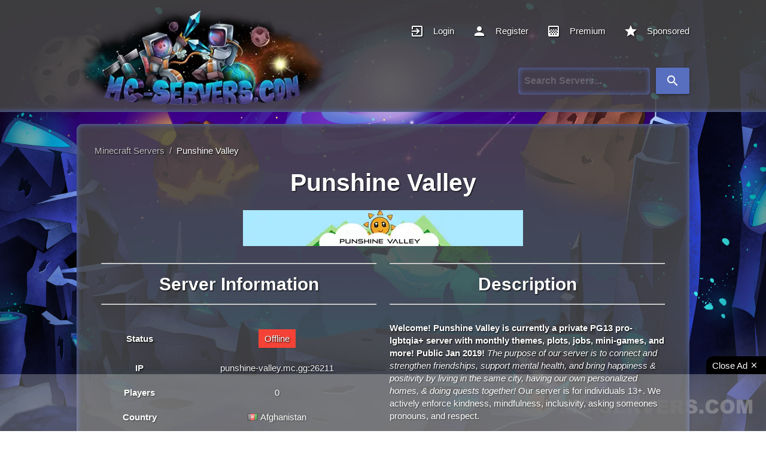

--- FILE ---
content_type: text/html; charset=UTF-8
request_url: https://mc-servers.com/server/2954
body_size: 67134
content:
<!DOCTYPE html>
<html lang="en">
<head>
      <title>Punshine Valley | Top Minecraft Servers</title>
      <meta charset="UTF-8">
                  <meta name="description" content="[b]Welcome! Punshine Valley is currently a private PG13 pro-lgbtqia+ server with monthly themes, plots, jobs, mini-games, and more! Public Jan 2019! [/b][...">
      <meta name="keywords" content="Minecraft Servers, Minecraft Server List, Best Minecraft Servers, MC Servers, Top Minecraft Servers, Servers For Minecraft, Java Minecraft Servers">
      <meta name="author" content="MC-SERVERS">
      <meta http-equiv="X-UA-Compatible" content="IE=edge">
      <meta name="google-site-verification" content="R0Wx_sIbYyceHjRI16tdE2Cwa17nXTML_tWrMk-DC_o">
      <meta name="viewport" content="width=device-width, initial-scale=1">
      <meta name="robots" content="index, follow">
      <meta name="application-name" content="MC-SERVERS">
      <meta name="msvalidate.01" content="E64A6ED447AA967005DEAC9AEB9D7193">
      <meta property="og:locale" content="en_US">
      <meta property="og:title" content="Punshine Valley | Top Minecraft Servers">
      <meta property="og:url" content="https://mc-servers.com/server/2954">
      <meta property="og:type" content="website">
      <meta property="og:image" content="http://static.mc-servers.com/img/logo.webp">
      <meta property="og:image:secure_url" content="https://static.mc-servers.com/img/logo.webp">
      <meta property="og:site_name" content="MC-Servers">
      <meta property="article:publisher" content="https://www.facebook.com/mcserverscom">
      <meta name="twitter:card" content="summary">
      <meta name="twitter:site" content="@MCServerscom">
      <meta name="twitter:creator" content="@MCServerscom">
      <meta name="twitter:title" content="Punshine Valley | Top Minecraft Servers">
      <meta name="twitter:image" content="https://mc-servers.com/twitter/card-img.png">
      <meta name="twitter:description" content="A Superior Minecraft Server List that ranks thousands of Minecraft Servers throughout the Galaxy. Vote and Play On The Best Minecraft Servers!">
      <meta property="og:description" content="A Superior Minecraft Server List that ranks thousands of Minecraft Servers throughout the Galaxy. Vote and Play On The Best Minecraft Servers!">
      <base href="https://mc-servers.com">
      <link rel="preconnect" href="https://cdnjs.cloudflare.com" crossorigin>
      <link rel="preconnect" href="https://pagead2.googlesyndication.com" crossorigin="anonymous">
      <link rel="preconnect" href="https://www.googletagmanager.com">
      <link rel="preconnect" href="https://static.mc-servers.com">
      <link rel="dns-prefetch" href="https://unpkg.com">
      <link rel="dns-prefetch" href="https://adservice.google.com/">
      <link rel="dns-prefetch" href="https://googleads.g.doubleclick.net/">
      <link rel="dns-prefetch" href="https://www.googletagservices.com/">
      <link rel="canonical" href="https://mc-servers.com/server/2954" />
      <link rel="preload" href="https://static.mc-servers.com/img/logo.avif" as="image">
      <link rel="preload" href="https://static.mc-servers.com/img/background.avif" as="image">
      <link rel="preload" href="https://cdnjs.cloudflare.com/ajax/libs/jquery/3.7.1/jquery.min.js" as="script" integrity="sha512-v2CJ7UaYy4JwqLDIrZUI/4hqeoQieOmAZNXBeQyjo21dadnwR+8ZaIJVT8EE2iyI61OV8e6M8PP2/4hpQINQ/g==" crossorigin="anonymous" referrerpolicy="no-referrer">
      <link rel="preload" href="https://unpkg.com/default-passive-events@2.0.0/dist/index.umd.js" as="script">
      <link rel="preload" href="https://static.mc-servers.com/js/main.js?v=2.0" as="script">
      <link rel="preload" href="https://mc-servers.com/includes/fonts/material-icons.woff2" type="font/woff2" as="font" crossorigin>
      <link rel="shortcut icon" href="https://mc-servers.com/includes/img/favicon.ico">
<style>@charset "UTF-8";.black{background-color:rgb(0,0,0)!important}.white-text{color:rgb(255,255,255)!important}html{line-height:1.15}body{margin:0}header,nav{display:block}h1{font-size:2em;margin:.67em 0}a{background-color:transparent}img{border-style:none}button,input{font-family:sans-serif;font-size:100%;line-height:1.15;margin:0}button,input{overflow:visible}button{text-transform:none}[type="submit"],button{-webkit-appearance:button}*::-webkit-file-upload-button{-webkit-appearance:button;font-family:inherit;font-size:inherit;font-style:inherit;font-variant:inherit;font-weight:inherit;line-height:inherit}html{box-sizing:border-box}*,::after,::before{box-sizing:inherit}button,input{font-family:-apple-system,BlinkMacSystemFont,'Segoe UI',Roboto,Oxygen-Sans,Ubuntu,Cantarell,'Helvetica Neue',sans-serif}ul:not(.browser-default){padding-left:0;list-style-type:none}ul:not(.browser-default)>li{list-style-type:none}a{color:rgb(255,255,255);text-decoration:none}.btn,.dropdown-content,.sidenav,nav{box-shadow:rgba(0,0,0,.137255) 0 2px 2px 0,rgba(0,0,0,.117647) 0 3px 1px -2px,rgba(0,0,0,.2) 0 1px 5px 0}i{line-height:inherit}i.left{float:left;margin-right:15px}i.right{float:right;margin-left:15px}.pagination li{display:inline-block;border-top-left-radius:2px;border-top-right-radius:2px;border-bottom-right-radius:2px;border-bottom-left-radius:2px;text-align:center;vertical-align:top;height:30px}.pagination li a{color:rgb(68,68,68);display:inline-block;font-size:1.2rem;padding:0 10px;line-height:30px}.pagination li.active a{color:rgb(255,255,255)}.pagination li.active{background-color:rgb(88,110,190)}.pagination li.disabled a{color:rgb(153,153,153)}@media only screen and (max-width:992px){.pagination{width:100%}}@media only screen and (max-width:992px){.hide-on-med-and-down{display:none!important}}table,td,th{border:none}table{width:100%;display:table;border-collapse:collapse;border-spacing:0}tr{border-bottom-width:1px;border-bottom-style:solid;border-bottom-color:rgba(0,0,0,.117647)}td,th{padding:15px 5px;display:table-cell;text-align:left;vertical-align:middle;border-top-left-radius:2px;border-top-right-radius:2px;border-bottom-right-radius:2px;border-bottom-left-radius:2px}.center{text-align:center}.left{float:left!important}.right{float:right!important}span.badge{min-width:3rem;padding:0 6px;margin-left:14px;text-align:center;font-size:1rem;height:auto;color:rgb(117,117,117);float:right;box-sizing:border-box}table span.badge{display:inline-block;float:none;margin:3px 0}.material-icons{text-rendering:optimizelegibility}.container{margin:0 auto;max-width:1280px;width:90%}.row{margin-left:auto;margin-right:auto;margin-bottom:20px}.row::after{content:'';display:table;clear:both}.row .col{float:left;box-sizing:border-box;padding:0 .75rem;min-height:1px}.row .col.s12{width:100%;margin-left:auto;left:auto;right:auto}nav{color:rgb(255,255,255);background-color:rgb(88,110,190);width:100%;height:56px;line-height:56px}nav a{color:rgb(255,255,255)}nav i,nav i.material-icons{display:block;font-size:24px;height:56px;line-height:56px}nav .sidenav-trigger{float:left;position:relative;z-index:1;height:56px;margin:0 18px}nav .sidenav-trigger i{height:56px;line-height:56px}nav ul{margin:0}nav ul li{float:left;padding:0}nav ul a{font-size:1rem;color:rgb(255,255,255);display:block;padding:0 15px}nav form{height:100%}nav .input-field{margin:0;height:100%}nav .input-field input{height:100%;font-size:1.2rem;border:none;padding-left:2rem}nav .input-field input[type="text"]:valid{border:none;box-shadow:none}a{text-decoration:none}html{line-height:1.5;font-family:-apple-system,BlinkMacSystemFont,'Segoe UI',Roboto,Oxygen-Sans,Ubuntu,Cantarell,'Helvetica Neue',sans-serif;font-weight:400;color:rgba(0,0,0,.870588)}@media only screen and (min-width:0){html{font-size:14px}}h1,h3{font-weight:900;line-height:1.3}h1{font-size:4.2rem;line-height:110%;margin:2.8rem 0 1.68rem}h3{font-size:2.92rem;line-height:110%;margin:1.94667rem 0 1.168rem}.btn{border:none;border-top-left-radius:2px;border-top-right-radius:2px;border-bottom-right-radius:2px;border-bottom-left-radius:2px;display:inline-block;height:36px;line-height:36px;padding:0 16px;text-transform:uppercase;vertical-align:middle}.btn{font-size:14px;outline:rgb(0,0,0)}.btn i{font-size:1.3rem;line-height:inherit}.btn{text-decoration:none;color:rgb(255,255,255);background-color:rgb(88,110,190);text-align:center;letter-spacing:.5px}.dropdown-content{background-color:rgb(255,255,255);margin:0;display:none;min-width:100px;overflow-y:auto;opacity:0;position:absolute;left:0;top:0;z-index:9999}.dropdown-content li{clear:both;color:rgba(0,0,0,.870588);min-height:50px;line-height:1.5rem;width:100%;text-align:left}.dropdown-content li>a{font-size:16px;color:rgb(255,255,255);display:block;line-height:22px;padding:14px 16px}.waves-effect{position:relative;display:inline-block;overflow:hidden;vertical-align:middle;z-index:1}input[type="text"]:not(.browser-default){background-color:transparent;border-style:none none solid;border-bottom-width:1px;border-bottom-color:rgb(255,255,255);border-top-left-radius:0;border-top-right-radius:0;border-bottom-right-radius:0;border-bottom-left-radius:0;outline:rgb(0,0,0);height:3rem;width:100%;font-size:16px;margin:0 0 8px;padding:0;box-shadow:none;box-sizing:content-box;color:rgb(255,255,255);font-weight:700}.input-field{position:relative;margin-top:1rem;margin-bottom:1rem}.sidenav{position:fixed;width:300px;left:0;top:0;margin:0;height:calc(100% + 60px);padding-bottom:60px;background-color:rgb(255,255,255);z-index:999;overflow-y:auto}.sidenav li{float:none;line-height:48px}.sidenav li>a{color:rgba(0,0,0,.870588);display:block;font-size:14px;font-weight:500;height:48px;line-height:48px;padding:0 32px}.sidenav li>a>i,.sidenav li>a>i.material-icons{float:left;height:48px;line-height:48px;margin:0 32px 0 0;width:24px;color:rgba(0,0,0,.541176)}body{font-family:Helvetica,sans-serif;line-height:1.42857143;background-image:url(https://static.mc-servers.com/img/background.jpg);background-size:cover;background-attachment:fixed;background-position:50% 0%;background-repeat:no-repeat no-repeat}nav{height:auto;margin:0 auto;padding:10px 0;background-color:rgba(71,71,71,.85098);-webkit-box-shadow:rgb(88,110,190) 0 -10px 10px -10px inset;box-shadow:rgb(88,110,190) 0 -10px 10px -10px inset}@font-face{font-family:'Material Icons';font-style:normal;font-weight:400;src:url(https://mc-servers.com/includes/fonts/material-icons.woff2) format('woff2')}.material-icons{font-family:'Material Icons';font-weight:400;font-style:normal;font-size:24px;line-height:1;letter-spacing:normal;text-transform:none;display:inline-block;white-space:nowrap;word-wrap:normal;direction:ltr;-webkit-font-feature-settings:'liga' 1;-webkit-font-smoothing:antialiased}td{padding:10px;text-align:center}tr{border-bottom-style:none}th{text-align:center}a{color:rgb(255,255,255)}.container{width:1024px}.img-responsive{display:block;max-width:100%;height:auto}.nav-align{width:960px;margin:0 auto;color:rgb(255,255,255)}.hide-on-med-and-down{white-space:nowrap}.sidenav{width:250px}.dropdown-content li>a{color:rgb(0,0,0);font-size:1rem}.my-account-items{min-width:200px}.icon-align{position:relative;overflow:hidden;z-index:1;color:rgb(255,255,255)}.sidenav li{width:100%}.panel-two{background-color:rgba(71,71,71,.85098);color:rgb(255,255,255);-webkit-box-shadow:rgb(88,110,190) 0 0 10px inset;box-shadow:rgb(88,110,190) 0 0 10px inset;border-top-left-radius:10px;border-top-right-radius:10px;border-bottom-right-radius:10px;border-bottom-left-radius:10px;padding:15px 10px!important}.panel{margin-top:20px;width:100%;height:auto}.ipcopy{width:100%;background-color:rgb(255,255,255);color:rgb(0,0,0);text-transform:none;height:30px;line-height:2em;letter-spacing:0;max-width:468px;float:left}.main-panel{padding:10px 20px!important}.players-style{width:15%}.main-players-style{font-size:1.17em}.server-style{text-align:left}.rank-style{width:8%}.name-style{width:25%}.main-name-style h3{font-size:1.17em;margin:0}.pagination li a{color:rgb(255,255,255)}.pagination li.active a{background-color:rgb(88,110,190)}.pagination-align{text-align:center}.th-text{vertical-align:super;padding-left:10px}.highlight-bg{background-image:linear-gradient(rgb(88,110,190) 50%,transparent 100%);box-shadow:rgba(0,0,0,.498039) 0 0 5px;background-position:0 0;background-repeat:initial}.btn{text-transform:none}.title-size{font-size:2.5rem}.title-h1{margin:.75rem 0 1.5rem}.height-auto{height:auto!important}.rank-text{font-size:2rem!important}.margin-right-15{margin-right:15px}.nav-styles{width:70%}div.online-indicator{display:inline-block;width:15px;height:15px;background-color:rgb(15,204,69);border-top-left-radius:50%;border-top-right-radius:50%;border-bottom-right-radius:50%;border-bottom-left-radius:50%;position:relative}span.blink{display:block;width:15px;height:15px;background-color:rgb(15,204,69);opacity:.7;border-top-left-radius:50%;border-top-right-radius:50%;border-bottom-right-radius:50%;border-bottom-left-radius:50%}@media (max-width:1300px){.container{width:80%}.nav-align{width:80%}}@media (max-width:1200px){.container{width:90%}.nav-align{width:90%}}@media (max-width:993px){.players-style,.main-players-style{display:none}}@media (max-width:768px){.container{width:95%;margin-top:20px}.main-rank-style,.rank-style,.main-players-style,.name-style,.main-name-style,.players-style{display:none}.server-style,.main-server-style{width:100%}}@media (max-width:321px){.title-size{font-size:2rem}}#particles-js{position:fixed;width:100%;height:100vh;z-index:-100}::-webkit-scrollbar{width:8px;height:8px}::-webkit-scrollbar-track{background-color:rgb(0,0,0);background-position:initial;background-repeat:initial}::-webkit-scrollbar-thumb{background-color:rgb(255,255,255);border-top-left-radius:8px;border-top-right-radius:8px;border-bottom-right-radius:8px;border-bottom-left-radius:8px;background-position:initial;background-repeat:initial}::-webkit-scrollbar-thumb:hover{background-color:rgb(199,199,199);background-position:initial;background-repeat:initial}.banner-skeleton:empty{width:468px;height:60px;background-attachment:initial;background-origin:initial;background-clip:initial;background-color:rgb(0,0,0);background-size:50px 200px,100% 60px;background-image:linear-gradient(100deg,rgba(255,255,255,0),rgba(255,255,255,.498039) 50%,rgba(255,255,255,0) 80%),linear-gradient(rgb(234,234,234) 60px,transparent 0);background-position:0 0,0 0;background-repeat:repeat-y,repeat-y}</style>
      <link rel="preload" href="https://static.mc-servers.com/css/style.min.css?v=2.9" as="style">
      <link rel="stylesheet" href="https://static.mc-servers.com/css/style.min.css?v=2.9">
      <script async src="https://challenges.cloudflare.com/turnstile/v0/api.js"></script>
      <script type="application/ld+json">{"@context":"http://schema.org","@type":"Game","name":"Minecraft Servers","keywords":"Minecraft Server List"}</script>
      <script type="application/ld+json">{"@context":"https://schema.org","@type":"Organization","name":"MC Servers","url":"https://mc-servers.com","logo":"https://static.mc-servers.com/img/logo.webp","sameAs":["https://www.facebook.com/mcserverscom","https://x.com/mcserverscom"]}</script>
      <script type="application/ld+json">{"@context":"https://schema.org","@type":"WebSite","name":"MC Servers","url":"https://mc-servers.com/","potentialAction":{"@type":"SearchAction","target":{"@type":"EntryPoint","urlTemplate":"https://mc-servers.com/search/{search}"},"query-input":{"@type":"PropertyValueSpecification","valueName":"search","defaultValue":"http://schema.org/True"}}}</script>
</head> <body>
    <!-- <div id="particles-js"></div> -->
    <header>
    <nav itemscope itemtype="http://schema.org/SiteNavigationElement">
        <a href="#" data-target="mobile-menu" class="sidenav-trigger"><i class="material-icons">menu</i></a>
        <ul id="mobile-menu" class="sidenav my-account-items">
            <li><a href="/" aria-label="Homepage for MC-Servers.com"><i class="material-icons left">home</i><span>Home</span></a></li>
                            <li><a href="login"><i class="material-icons left">exit_to_app</i><span>Login</span></a>
                </li>
                <li><a href="register"><i class="material-icons left">person</i><span>Register</span></a>
                </li>
                        <li><a href="premium"><i
                            class="material-icons left">gradient</i><span>Premium</span></a></li>
            <li><a href="sponsored"><i
                            class="material-icons left">star</i><span>Sponsored</span></a></li>
            <li><a href="contact"><i class="material-icons left">email</i><span>Contact</span></a>
            </li>
        </ul>
        <div class="nav-align">
            <a href="/" class="margin-right-15" aria-label="Homepage for MC-Servers.com">
            <picture>
                                            <source 
                                                type="image/avif" 
                                                class="img-responsive" 
                                                srcset="https://static.mc-servers.com/img/logo.avif"
                                                alt="MC-Servers Logo" />
                                            <source 
                                                type="image/webp" 
                                                class="img-responsive"
                                                srcset="https://static.mc-servers.com/img/logo.webp"
                                                alt="MC-Servers Logo"
                                                />
                                            <img 
                                                class="img-responsive" 
                                                width="500" 
                                                height="160"
                                                alt="MC-Servers Logo"
                                                src="https://static.mc-servers.com/img/logo.png"
                                            />
                                        </picture>    
            <div class="hide-on-med-and-down nav-styles" style="justify-content: flex-end; margin-right: -15px;">
            <ul class="hide-on-med-and-down">
                                    <li class="waves-effect waves-light"><a class="icon-align" href="login" itemprop="url"><i class="material-icons left">exit_to_app</i><span itemprop="name">Login</span></a>
                    </li>
                    <li class="waves-effect waves-light"><a class="icon-align" href="register" itemprop="url"><i
                                    class="material-icons left">person</i><span itemprop="name">Register</span></a></li>
                                <li class="waves-effect waves-light"><a class="icon-align" href="premium" itemprop="url"><i class="material-icons left">gradient</i><span itemprop="name">Premium</span></a>
                </li>
                <li class="waves-effect waves-light"><a class="icon-align" href="sponsored" itemprop="url"><i class="material-icons left">star</i><span itemprop="name">Sponsored</span></a>
                </li>
            </ul>
                <div>
                <form id="searchForm" method="post">
                    <div class="input-field row col s12" style="display: inline-flex; justify-content: flex-end; margin-right: 15px;">
                    <!-- <div>
    <a href="https://discord.gg/EAVY4UWyNv" target="_blank"><img src="includes/img/discord.jpg" style="margin-right: 10px; width:150px;" alt="discord" /></a>
    </div> -->
                        <input id="term" name="term" type="text" style="box-shadow:inset 0 0 10px #586ebe; float: right; padding-left: 10px; border-radius: 5px;" placeholder="Search Servers...">
                        <button type="submit" class="btn" style="height: 44px; margin-left: 10px;"><i class="material-icons" style="height: 35px; line-height: 1.5;">search</i></button>
                    </div>
                </form>
                </div>

<script>
        function setCleanUrl() {
            var searchTerm = document.getElementById("term").value.replace(/ /g,"+");
            var cleanUrl = "search/" + searchTerm;
            document.getElementById("searchForm").action = cleanUrl;
        }
            document.getElementById("searchForm").addEventListener("submit", function (e) {
            setCleanUrl();
        });
    </script>
            </div>
        </div>
    </nav>

</header>    <!-- <div id="stars"></div>
    <div id="star2"></div>
    <div id="star3"></div> -->
    <div class="container">
    	<div class="row">
				
<style>
    #chartdiv,
    #chartdiv2 {
        width: 100%;
        height: 400px;
        background-color: #fff;
        padding: 1em;
        border-radius: 10px;
    }
</style>

<div class="panel">
    <div class="panel-two col s12 m12 l12">
        <div class="main-panel">
            <nav class="breadcrumb-nav" itemscope itemtype="https://schema.org/BreadcrumbList">
                <div>
                    <span itemprop="itemListElement" itemscope itemtype="https://schema.org/ListItem"><a href="/"
                            itemprop="item" class="breadcrumb-item"><span itemprop="name">Minecraft Servers</span></a>
                        <meta itemprop="position" content="1" />
                    </span>
                    <span class="breadcrumb-item">&nbsp;/&nbsp;</span>
                    <span itemprop="itemListElement" itemscope itemtype="https://schema.org/ListItem">
                        <a itemprop="item" href="/server/2954"><span
                                itemprop="name">Punshine Valley</span></a>
                        <meta itemprop="position" content="2" />
                    </span>
                </div>
            </nav>
            <div class="col s12" style="display: flex; justify-content: center;">
                <h1 class="icon-align title-size" style="margin: 0.75rem 0 1.5rem; font-size: 2.75rem; text-align: center;">
                    Punshine Valley</h1>
            </div>
            <div class="col s12" style="display: flex; justify-content: center; margin-bottom: 21px;">
            <picture>
                                            <source type="image/avif" class="lozad img-responsive"
                                                data-srcset="https://static.mc-servers.com/img/banners/924f23aa9e32bed491601bf4132c9110.avif"
                                                alt="Punshine Valley Minecraft Server banner" />
                                            <img type="image/webp" class="lozad img-responsive banner-skeleton"
                                                data-src="https://static.mc-servers.com/img/banners/924f23aa9e32bed491601bf4132c9110.webp"
                                                src="https://static.mc-servers.com/img/banners/924f23aa9e32bed491601bf4132c9110.webp"
                                                alt="Punshine Valley Minecraft Server banner" width="468" height="60" loading="lazy" decoding="async" />
                                        </picture>
            </div>
            <div style="margin-bottom: 35px">
                <div class="col s12 m12 l6 table-responsive">
                    <hr>
                    <h2 class="center" style="margin: 1.09333rem 0; font-size: 2rem;">Server Information</h2>
                    <hr><br />
                    <table class="highlight">
                        <tbody>
                            <tr>
                                <td><strong>Status</strong></td>
                                <td><span class="badge red white-text">Offline</span></td>
                            </tr>
                            <tr>
                                <td><strong>IP</strong></td>
                                                                    <td>punshine-valley.mc.gg:26211</td>
                                                            </tr>
                                                                                    <tr>
                                <td><strong>Players</strong></td>
                                <td>0</td>
                            </tr>
                                                                                    <tr>
                                <td><strong>Country</strong></td>
                                <td><a href="/country/afghanistan"><img src="includes/locations/af.png" style="padding-right:5px;" alt="Afghanistanflag image" />Afghanistan</a></td>
                            </tr>
                                                        <tr>
                                <td><strong>Owner</strong></td>
                                <td>punflower</td>
                            </tr>
                            <tr>
                                <td><strong>Category</strong></td>
                                <td><a href='category/survival'><span class='badge black white-text' style='margin: 3px;'>Survival</span></a><a href='category/vanilla'><span class='badge black white-text' style='margin: 3px;'>Vanilla</span></a></td>
                            </tr>
                                                            <tr>
                                    <td><strong>Website</strong></td>
                                    <td>
                                        <a href="http://www.punshinevalley.com"
                                            rel="noreferrer nofollow">http://www.punshinevalley.com</a>
                                    </td>
                                </tr>
                                                                                        <tr>
                                    <td><strong>Discord</strong></td>
                                    <td>
                                        <a href="http://bit.ly/punshines"
                                            rel="noreferrer nofollow">Click to Join</a>
                                    </td>
                                </tr>
                                                        <tr>
                                <td><strong>Uptime</strong></td>
                                <td>0.0%</td>
                            </tr>
                            <tr>
                                <td><strong>Last Ping</strong></td>
                                <td>1602457 minute(s) ago
                                </td>
                            </tr>
                            <tr>
                                <td><strong>Votes</strong></td>
                                <td>
                                    <div id="votes" style="display:inline;">0</div>
                                    <button class="btn btn-success waves-effect waves-light"
                                        onclick="location.href='/vote/2954';">
                                        Vote</button>
                                </td>
                            </tr>
                        </tbody>
                    </table><br />
                    <hr>
                    <h2 class="center" style="margin: 1.09333rem 0; font-size: 2rem;">Share This Minecraft Server!</h2>
                    <hr><br />
                    <div style="background: black; padding: 20px 10px; box-shadow: inset 0 0 10px #586ebe; border-radius: 8px; opacity: .65; color: white;"
                        data-title="Punshine Valley Minecraft Server!"
                        data-image="https://pbs.twimg.com/profile_images/640647054650273792/pv84KE7x_400x400.png"
                        class="sharethis-inline-share-buttons"></div><br />
                </div>
                <div class="col s12 m12 l6">
                    <hr>
                    <h2 class="center" style="margin: 1.09333rem 0; font-size: 2rem;">Description</h2>
                    <hr><br />
                    <strong>Welcome! Punshine Valley is currently a private PG13 pro-lgbtqia+ server with monthly themes, plots, jobs, mini-games, and more! Public Jan 2019! </strong><em>The purpose of our server is to connect and strengthen friendships, support mental health, and bring happiness &amp; positivity by living in the same city, having our own personalized homes, &amp; doing quests together!</em> Our server is for individuals 13+. We actively enforce kindness, mindfulness, inclusivity, asking someones pronouns, and respect.                     <ins class="adsbygoogle" style="display:block;margin-top:15px;"
                        data-ad-client="ca-pub-7190996458021249" data-ad-slot="1188507015" data-ad-format="auto"
                        data-full-width-responsive="true"></ins>
                    <script>
                        (adsbygoogle = window.adsbygoogle || []).push({});
                    </script>
                </div>
            </div>
            <div class="col s12">
                <hr style="margin-top: 30px;">
                <h2 class="center" style="margin: 1.09333rem 0; font-size: 2rem;">Server Stats</h2>
                <hr><br />
                <style>
                    #chartdiv,
                    #chartdiv2 {
                        width: 100%;
                        height: 400px;
                        background-color: #fff;
                        padding: 1em;
                        border-radius: 10px;
                    }
                </style>
                <div>
                    <ul class="collapsible expandable" style="border: none; box-shadow: inset 0 0 10px #586ebe;">
                        <li>
                            <div class="collapsible-header white-text" id="playersChart"
                                style="justify-content: center; background: rgba(0,0,0,0.65); border-bottom: 1px solid white;"><i class="material-icons">people</i>Show Player Stats
                            </div>
                            <div class="collapsible-body"><span>
                                    <div class="table-responsive" id="playersChartContent">
                                        <div id="chartdiv"></div>
                                    </div>
                                </span>
                            </div>
                        </li>
                        <li>
                            <div class="collapsible-header white-text" id="votesChart" style="justify-content: center; background: rgba(0,0,0,0.65); border-bottom: none;">
                                <i class="material-icons">thumb_up</i>Show Vote Stats</div>
                            <div class="collapsible-body"><span>
                                        <div class="table-responsive">
                                            <div id="chartdiv2"></div>
                                        </div>
                                </span></div>
                        </li>
                    </ul>
                </div>
            </div>
            <div>
                <a href="https://affiliate.tebex.io/r/edaa43ca-fde0-476f-8208-e9cc3aff2ee9">
                    <img style="max-height: 100%; max-width:100%; border-radius: .25em; margin: 0 auto; padding: 30px 0;"
                        class="lozad img-responsive" src="includes/img/loading.webp"
                        data-src="includes/img/tebex-banner-lg.webp" width="728" height="90" itemprop='image'
                        alt="Tebex Banner" />
                </a>
            </div>
            <div id="playerChartScripts"></div>
            <div id="voteChartScripts"></div>
            <div class="row">
            <div class="col s12 m6">
            <h2 class="title-size title-h1 padding-top-10" style="font-size: 2rem;" itemprop="name">What is the server IP for Punshine Valley?</h2>
                <p>
                    The IP address for the Minecraft server Punshine Valley is <strong
                        style="background-color: #586ebe;">punshine-valley.mc.gg:26211</strong>. Be sure to take note of the
                    port as you will need that to also join. If there is no port listed, that means you can join with just the IP or
                    using the default port which is 25565.
                </p>
            </div>
            <div class="col s12 m6">
            <h2 class="title-size title-h1 padding-top-10" style="font-size: 2rem;" itemprop="name">How can I play on the Minecraft server Punshine Valley?</h2>
                <p>
                    Below are step by step instructions on how to play on the Minecraft server Punshine Valley.
                </p>
                <p>
                    <ol>
                        <li>Make sure you have a Minecraft account and are logged in.</li>
                        <li>Once logged in, make sure you have the desired Minecraft version selected to the left of the "Play" button</li>
                        <li>After the Minecraft version is correct, press the "Play" button.</li>
                        <li>Next, press the "Multiplayer" button from the menu.</li>
                        <li>Next, press the "Add Server" button from the menu.</li>
                        <li>Next, enter the desired server name in the "Server Name" field.</li>
                        <li>Next, enter the servers ip and if needed the port which are <strong style="background-color: #586ebe;">punshine-valley.mc.gg:26211</strong> in the "Server Address" field.</li>
                        <li>Once everything looks correct, press the "Done" button.</li>
                        <li>From here, find the server you just added in the list, click it and press the "Join Server" button in the menu and enjoy!</li>
                    </ol>
                </p>
            </div>
            </div>
            <div class="row">
            <div class="col s12 m6">
            <h2 class="title-size title-h1 padding-top-10" style="font-size: 2rem;" itemprop="name">What Minecraft version does Punshine Valley support?</h2>
                <p>
                    Punshine Valley currently supports Minecraft version <strong
                        style="background-color: #586ebe;"></strong>. Make sure to note though that many <a href="/version/"> servers</a> tend to support a range of Minecraft versions, for example "1.8 to latest". However, it is recommended to join the Minecraft server using the version listed! 
                </p>
            </div>
                        <div class="col s12 m6">
            <h2 class="title-size title-h1 padding-top-10" style="font-size: 2rem;" itemprop="name">Where is Punshine Valley hosted?</h2>
                <p>
                    Punshine Valley is currently being hosted in <a href="/country/afghanistan"><strong style="background-color: #586ebe;">Afghanistan</strong></a> but can be joined from anywhere in the world if the connection is great. Be aware that joining a server located far away can increase the latency and could hinder from having smooth gameplay. 
                </p>
            </div>
                        </div>
            <div class="row">
                        <div class="col s12 m6">
            <h2 class="title-size title-h1 padding-top-10" style="font-size: 2rem;" itemprop="name">What is the Discord for Punshine Valley?</h2>
                <p>
                <a href="http://bit.ly/punshines"
                rel="noreferrer nofollow"><strong style="background-color: #586ebe;">Click here</strong></a> to join the Discord for Punshine Valley. Joining a servers Discord is a great way to stay update-to-date on server updates, chat with other players, ask for server support and much more! 
                </p>
            </div>
                                    <div class="col s12 m6">
            <h2 class="title-size title-h1 padding-top-10" style="font-size: 2rem;" itemprop="name">What is the website for Punshine Valley?</h2>
                <p>
                 The official website for Punshine Valley is <a href="http://www.punshinevalley.com"
                 rel="noreferrer nofollow" style="background-color: #586ebe;"><strong>http://www.punshinevalley.com</strong></a>. By visiting a website for a server you can find a variety of resources such as discussion forums, contact information, rule boards, server updates, store, voting sites, announcements and much more!
                </p>
            </div>
                        </div>
        </div>
    </div>
</div>
</div>

<script src="https://cdnjs.cloudflare.com/ajax/libs/jquery/3.7.1/jquery.min.js" integrity="sha512-v2CJ7UaYy4JwqLDIrZUI/4hqeoQieOmAZNXBeQyjo21dadnwR+8ZaIJVT8EE2iyI61OV8e6M8PP2/4hpQINQ/g==" crossorigin="anonymous" referrerpolicy="no-referrer"></script>
<script data-cfasync="false" defer src="https://cdn.amcharts.com/lib/4/core.js"></script>
<script data-cfasync="false" defer src="https://cdn.amcharts.com/lib/4/charts.js"></script>
<script data-cfasync="false" defer src="https://cdn.amcharts.com/lib/4/themes/animated.js"></script>
<script data-cfasync="false" defer
    src="https://platform-api.sharethis.com/js/sharethis.js#property=63bb6378caf2ee001a714ccb&product=sop"></script>
<script>
    $(document).ready(function () {
        $("#playersChart").click(function () {
            var server_id = 2954;
            $.ajax({
                url: 'show-player-chart.php',
                type: 'GET',
                data: { server_id: server_id },
                success: function (response) {
                    $('#playerChartScripts').html(response);
                },
                error: function () {
                    alert('Error loading content');
                }
            });
        });
    });
</script>

<script>
    $(document).ready(function () {
        $("#votesChart").click(function () {
            var server_id = 2954;
            $.ajax({
                url: 'show-vote-chart.php',
                type: 'GET',
                data: { server_id: server_id },
                success: function (response) {
                    $('#voteChartScripts').html(response);
                },
                error: function () {
                    alert('Error loading content');
                }
            });
        });
    });
</script>

<!-- <script type="text/javascript">
 getScript=(url)=>{
     var script = document.createElement('script');
     script.setAttribute('src', url);
     script.setAttribute('data-cfasync', false);
     script.setAttribute('defer', true);
     if(document.body == null){
         document.head.appendChild(script);
     }else{
         document.body.appendChild(script);
     }
 }
</script>

<script>
setTimeout(function () {
                getScript('https://cdn.amcharts.com/lib/4/core.js');
                getScript('https://cdn.amcharts.com/lib/4/charts.js');
                getScript('https://cdn.amcharts.com/lib/4/themes/animated.js');
            }, 2000); 
</script> -->
    </div>
    </div>
</div>
</div>
<div class="container">
    <div class="panel-two">
        <div class="col s12 center">
        <h5>Recently Bumped Minecraft Servers</h5>
            <div style="display: flex; justify-content: space-evenly; flex-wrap: wrap;">
                <a href="server/6023"><img class="tooltipped lozad" onerror="this.src='img_bnr/srv_icons/default.png';" src="img_bnr/srv_icons/default.png" data-src="[data-uri]"  width="64" height="64" data-position="top" data-tooltip="Mythica - Eco,Fly,Mcmmo,Shops+More!" alt="icon" loading="lazy"></a><a href="server/6104"><img class="tooltipped lozad" onerror="this.src='img_bnr/srv_icons/default.png';" src="img_bnr/srv_icons/default.png" data-src="[data-uri]"  width="64" height="64" data-position="top" data-tooltip="TMCC - NoP2W - SemiVanilla" alt="icon" loading="lazy"></a><a href="server/5009"><img class="tooltipped lozad" onerror="this.src='img_bnr/srv_icons/default.png';" src="img_bnr/srv_icons/default.png" data-src="[data-uri]"  width="64" height="64" data-position="top" data-tooltip="CraftMC.PL - Najlepszy serwer Minecraft w Polsce!" alt="icon" loading="lazy"></a><a href="server/6197"><img class="tooltipped lozad" onerror="this.src='img_bnr/srv_icons/default.png';" src="img_bnr/srv_icons/default.png" data-src=""  width="64" height="64" data-position="top" data-tooltip="CarcSMP" alt="icon" loading="lazy"></a><a href="server/6085"><img class="tooltipped lozad" onerror="this.src='img_bnr/srv_icons/default.png';" src="img_bnr/srv_icons/default.png" data-src="[data-uri]"  width="64" height="64" data-position="top" data-tooltip="Yukraft" alt="icon" loading="lazy"></a><a href="server/6173"><img class="tooltipped lozad" onerror="this.src='img_bnr/srv_icons/default.png';" src="img_bnr/srv_icons/default.png" data-src="[data-uri]"  width="64" height="64" data-position="top" data-tooltip="Crafters Universe" alt="icon" loading="lazy"></a><a href="server/5403"><img class="tooltipped lozad" onerror="this.src='img_bnr/srv_icons/default.png';" src="img_bnr/srv_icons/default.png" data-src="[data-uri]"  width="64" height="64" data-position="top" data-tooltip="SkyBlock Anarchy" alt="icon" loading="lazy"></a><a href="server/5083"><img class="tooltipped lozad" onerror="this.src='img_bnr/srv_icons/default.png';" src="img_bnr/srv_icons/default.png" data-src="[data-uri]"  width="64" height="64" data-position="top" data-tooltip="Hardcore Anarchy" alt="icon" loading="lazy"></a><a href="server/6192"><img class="tooltipped lozad" onerror="this.src='img_bnr/srv_icons/default.png';" src="img_bnr/srv_icons/default.png" data-src="[data-uri]"  width="64" height="64" data-position="top" data-tooltip="club evil survival" alt="icon" loading="lazy"></a><a href="server/4899"><img class="tooltipped lozad" onerror="this.src='img_bnr/srv_icons/default.png';" src="img_bnr/srv_icons/default.png" data-src="[data-uri]"  width="64" height="64" data-position="top" data-tooltip="Hardcore SMP" alt="icon" loading="lazy"></a><a href="server/6196"><img class="tooltipped lozad" onerror="this.src='img_bnr/srv_icons/default.png';" src="img_bnr/srv_icons/default.png" data-src=""  width="64" height="64" data-position="top" data-tooltip="TetherSMP" alt="icon" loading="lazy"></a><a href="server/6195"><img class="tooltipped lozad" onerror="this.src='img_bnr/srv_icons/default.png';" src="img_bnr/srv_icons/default.png" data-src="[data-uri]"  width="64" height="64" data-position="top" data-tooltip="WatanCraft" alt="icon" loading="lazy"></a><a href="server/5916"><img class="tooltipped lozad" onerror="this.src='img_bnr/srv_icons/default.png';" src="img_bnr/srv_icons/default.png" data-src="[data-uri]"  width="64" height="64" data-position="top" data-tooltip="Igloo Survival" alt="icon" loading="lazy"></a><a href="server/5763"><img class="tooltipped lozad" onerror="this.src='img_bnr/srv_icons/default.png';" src="img_bnr/srv_icons/default.png" data-src="[data-uri]"  width="64" height="64" data-position="top" data-tooltip="DeadMans Land | Public - Java [FACTIONS]" alt="icon" loading="lazy"></a>            </div>
        </div>
    </div>
</div>
<footer class="page-footer">
    <div class="container">
        <div class="row col s12 margin-bottom-0">
            <div class="col s7">
                                <div class="text-left">
                    Tracking <strong>5000</strong> Minecraft servers with <strong>101751</strong> players and <strong>13230</strong> total votes
                </div>
            </div>
            <div class="col s5">
                <span class="badge black white-text">Version 3.9.0</span>
                <span class="badge black white-text"><img src="https://cdn.trustpilot.net/brand-assets/4.3.0/favicons/favicon-32x32.png" alt="trustpilot icon" width="22" style="vertical-align: text-bottom; padding-right: 3px;"><a href="https://www.trustpilot.com/review/mc-servers.com" target="_blank" rel="noopener">Review us on Trustpilot!</a></span>
            </div>
        </div>
    </div>
    <div class="footer-copyright white-text">
        <div class="container">
            <div class="row col s12 margin-bottom-0">
                <div class="col s12 l8 margin-bottom-0">
                    <span>© 2026  LuzLab LLC | Minecraft is copyright of Mojang AB and is not affiliated with this site.</span>
                </div>
                <div class="col s12 l4 footer-items-container">
                    <a class="text-lighten-3" href="contact">Contact</a>
                    <a class="text-lighten-3" href="terms">Terms</a>
                    <a class="text-lighten-3" href="privacy">Privacy</a>
                </div>
            </div>
        </div>
    </div>
    <div class="sticky-ad-bottom" id="sticky-ad-bottom">
  <div class="sticky-ad-bottom-close" onclick="closeStickyBottomAd();">Close Ad <svg viewBox="0 0 512 512" xmlns="http://www.w3.org/2000/svg"><path d="M278.6 256l68.2-68.2c6.2-6.2 6.2-16.4 0-22.6-6.2-6.2-16.4-6.2-22.6 0L256 233.4l-68.2-68.2c-6.2-6.2-16.4-6.2-22.6 0-3.1 3.1-4.7 7.2-4.7 11.3 0 4.1 1.6 8.2 4.7 11.3l68.2 68.2-68.2 68.2c-3.1 3.1-4.7 7.2-4.7 11.3 0 4.1 1.6 8.2 4.7 11.3 6.2 6.2 16.4 6.2 22.6 0l68.2-68.2 68.2 68.2c6.2 6.2 16.4 6.2 22.6 0 6.2-6.2 6.2-16.4 0-22.6L278.6 256z" fill="#FFF" /></svg></div>
      <div class="col-md-12" style="width: 100%">
        <ins class="adsbygoogle" style="height:90px;max-width:728px;display:block;margin: 0 auto;" data-ad-client="ca-pub-7190996458021249" data-ad-slot="2091998020"
          data-ad-format="fluid" data-full-width-responsive="true"></ins>
        <script>
          (adsbygoogle = window.adsbygoogle || []).push({});
        </script>
      </div>
  </div>
  </footer>
<script src="https://cdnjs.cloudflare.com/ajax/libs/jquery/3.7.1/jquery.min.js" integrity="sha512-v2CJ7UaYy4JwqLDIrZUI/4hqeoQieOmAZNXBeQyjo21dadnwR+8ZaIJVT8EE2iyI61OV8e6M8PP2/4hpQINQ/g==" crossorigin="anonymous" referrerpolicy="no-referrer"></script>
<script defer src="https://unpkg.com/default-passive-events@2.0.0/dist/index.umd.js"></script>
<script defer src="https://static.mc-servers.com/js/main.js?v=2.0"></script>
<script async src="https://www.googletagmanager.com/gtag/js?id=G-E0D5F2HNVL"></script>
<script async src="https://pagead2.googlesyndication.com/pagead/js/adsbygoogle.js?client=ca-pub-7190996458021249" crossorigin="anonymous"></script>
<script>
  window.onload = function() {
    setTimeout(function() {
    var script2 = document.createElement('script');
        script2.src = "https://fundingchoicesmessages.google.com/i/pub-7190996458021249?ers=1";
        script2.async = true;
        script2.setAttribute('nonce', 'rn8upox87m_A-gBT6ZgbYw');
        document.body.appendChild(script2);

    }, 5000);
  };
</script>
<script>var stickyAdBottomClosed=!1;function closeStickyBottomAd(){$("#sticky-ad-bottom").css("display","none"),stickyAdBottomClosed=!0}</script>
<script>function filterCategories(){var e,t,n,s,a,o;for(a=0,t=(e=document.getElementById("searchCategories")).value.toLowerCase(),n=document.getElementsByClassName("category-button");a<n.length;a++)(o=(s=n[a].getElementsByTagName("span")[0]).textContent||s.innerText).toLowerCase().indexOf(t)>-1?n[a].style.display="":n[a].style.display="none"}function filterVersions(){var e,t,n,s,a,o;for(a=0,t=(e=document.getElementById("searchVersions")).value.toLowerCase(),n=document.getElementsByClassName("version-button");a<n.length;a++)(o=(s=n[a].getElementsByTagName("span")[0]).textContent||s.innerText).toLowerCase().indexOf(t)>-1?n[a].style.display="":n[a].style.display="none"}</script>
<script>function testServer(){$("#response").html('<img src="includes/img/ajax-loader.gif" />');var e=$("input[name=ip]").val(),i=$("input[name=port]").val();$.post("//mc-servers.com/checkserver",{ip:e,port:i},function(e){$("#response").html(e).fadeIn()})}$(document).ready(function(){$("#votifierCheck").on("change",function(){$("#votifierCheck").prop("checked")?$("#votifier").fadeIn():$("#votifier").fadeOut()});});$(document).ready(function(){$("#crossplayCheck").on("change",function(){$("#crossplayCheck").prop("checked")?$("#crossplay").fadeIn():$("#crossplay").fadeOut()});})</script>
<script>function ipCopy(c){$.ajax({type:"POST",url:`https://mc-servers.com/ipcopy?id=${c}`,success:function(){M.toast({html:"IP Copied Successfully!"})}})}</script>
<script>$(document).ready(function(){new Clipboard(".btn"),lozad(".lozad",{load:function(a){"img"===a.tagName.toLowerCase()?a.src=a.dataset.src:"source"===a.tagName.toLowerCase()&&(a.srcset=a.dataset.srcset),a.onload=function(){a.classList.add("fade")}}}).observe(),$(".sidenav").sidenav(),$(".collapsible").collapsible(),$(".dropdown-trigger").dropdown(),$(".tooltipped").tooltip(),$("select").formSelect(),$(".tabs").tabs(),$(".modal").modal(),$('textarea#description').characterCounter();});</script>
<script>setTimeout(function(){$(".sidenav").sidenav()},1e3);</script>
<script>
  window.dataLayer = window.dataLayer || [];
  function gtag(){dataLayer.push(arguments);}
  gtag('js', new Date());
  gtag('config', 'G-E0D5F2HNVL');
</script>
<script>var onMouseUp,onScroll;document.addEventListener("mouseup",onMouseUp),document.addEventListener("mouseup",onMouseUp,!0),document.addEventListener("mouseup",onMouseUp,!1),document.addEventListener("mouseup",onMouseUp,{passive:!1}),document.addEventListener("mouseup",onMouseUp,{passive:!1,capture:!1}),document.addEventListener("mouseup",onMouseUp,{passive:!1,capture:!0}),document.addEventListener("mouseup",onMouseUp,{passive:!0,capture:!1}),document.addEventListener("mouseup",onMouseUp,{passive:!0,capture:!0}),document.addEventListener("scroll",onScroll);</script>
<script nonce="rn8upox87m_A-gBT6ZgbYw">(function() {function signalGooglefcPresent() {if (!window.frames['googlefcPresent']) {if (document.body) {const iframe = document.createElement('iframe'); iframe.style = 'width: 0; height: 0; border: none; z-index: -1000; left: -1000px; top: -1000px;'; iframe.style.display = 'none'; iframe.name = 'googlefcPresent'; document.body.appendChild(iframe);} else {setTimeout(signalGooglefcPresent, 0);}}}signalGooglefcPresent();})();</script>
<!-- <script>window.addEventListener("load",function(){window.cookieconsent.initialise({palette:{popup:{background:"#000"},button:{background:"#586ebe"}},theme:"classic",content:{link:"Learn more about cookies!",href:"https://www.cookielaw.org/the-cookie-law/"}})});</script> -->
<!-- <script defer src="https://fundingchoicesmessages.google.com/i/pub-7190996458021249?ers=1" nonce="rn8upox87m_A-gBT6ZgbYw"></script>  -->
<!-- <script src="https://cdn.jsdelivr.net/particles.js/2.0.0/particles.min.js" crossorigin="anonymous"></script> -->
<!-- <script defer>
particlesJS("particles-js",{particles:{number:{value:80,density:{enable:!0,value_area:800}},color:{value:"#ffffff"},shape:{type:"circle",stroke:{width:0,color:"#000000"},polygon:{nb_sides:5},image:{src:"img/github.svg",width:100,height:100}},opacity:{value:.5,random:!1,anim:{enable:!1,speed:1,opacity_min:.1,sync:!1}},size:{value:3,random:!0,anim:{enable:!1,speed:30,size_min:.1,sync:!1}},line_linked:{enable:!1,distance:150,color:"#ffffff",opacity:.4,width:1},move:{enable:!0,speed:4.5,direction:"top",random:!1,straight:!1,out_mode:"out",bounce:!1,attract:{enable:!1,rotateX:600,rotateY:1200}}},interactivity:{detect_on:"canvas",events:{onhover:{enable:!1,mode:"repulse"},onclick:{enable:!1,mode:"push"},resize:!0},modes:{grab:{distance:400,line_linked:{opacity:1}},bubble:{distance:400,size:40,duration:2,opacity:8,speed:3},repulse:{distance:200,duration:.4},push:{particles_nb:4},remove:{particles_nb:2}}},retina_detect:!0});
</script> -->
<script defer src="https://static.cloudflareinsights.com/beacon.min.js/vcd15cbe7772f49c399c6a5babf22c1241717689176015" integrity="sha512-ZpsOmlRQV6y907TI0dKBHq9Md29nnaEIPlkf84rnaERnq6zvWvPUqr2ft8M1aS28oN72PdrCzSjY4U6VaAw1EQ==" data-cf-beacon='{"version":"2024.11.0","token":"dc1c297029d44a5b80675f6ef45ff8b1","r":1,"server_timing":{"name":{"cfCacheStatus":true,"cfEdge":true,"cfExtPri":true,"cfL4":true,"cfOrigin":true,"cfSpeedBrain":true},"location_startswith":null}}' crossorigin="anonymous"></script>
</body>
</html>
